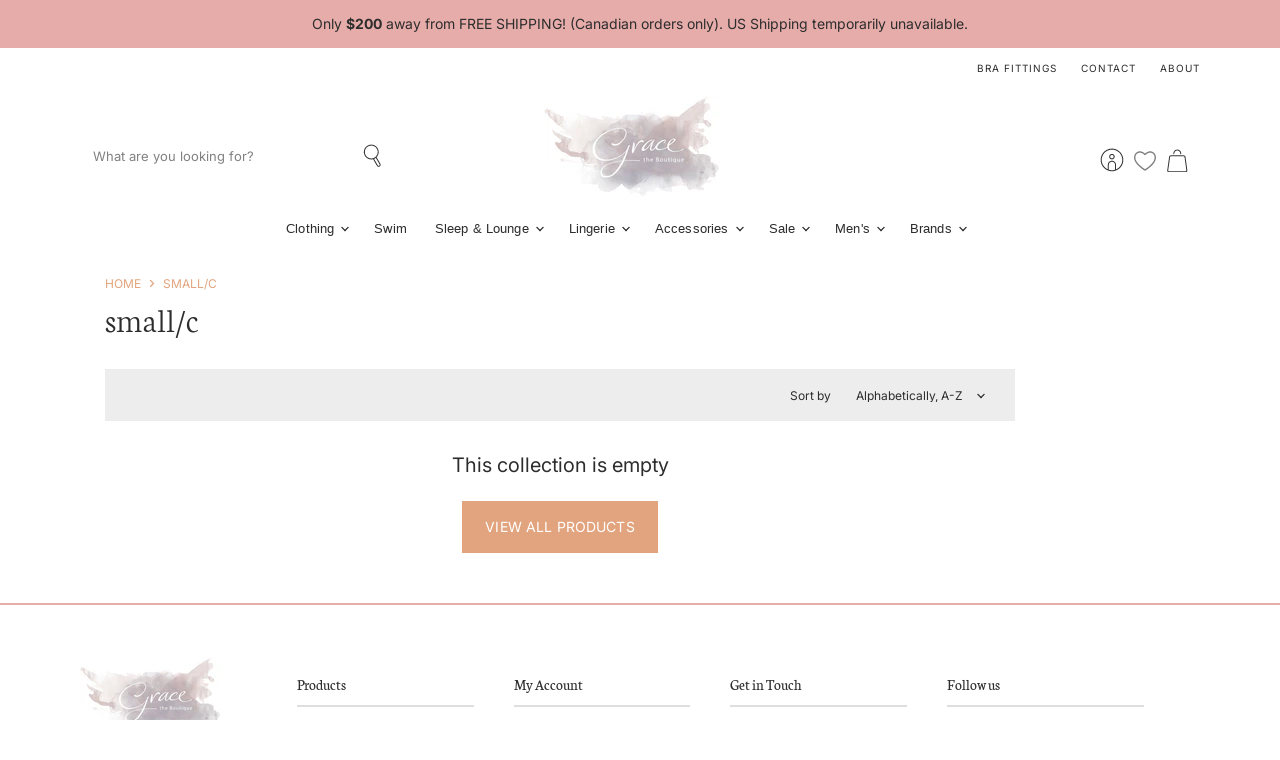

--- FILE ---
content_type: text/css
request_url: https://gracetheboutique.com/cdn/shop/t/6/assets/momentum.css?v=151688659566548700601707161094
body_size: 3919
content:
@font-face{font-family:BDScript-Regular;src:url(/cdn/shop/files/BDScript.woff?v=1607351309) format("woff"),url(/cdn/shop/files/BDScript.woff2?v=1607351309) format("woff2");font-style:normal;font-weight:400;text-rendering:optimizeLegibility}body{line-height:1.625}.flickity-prev-next-button{padding:10px}@media screen and (min-width: 860px){.utils-sortby-title{display:inline-block}}#insta-container,.image-feature-container,.announcement-bar-wrap{max-width:1200px;padding-right:10px;padding-left:10px;margin-right:auto;margin-left:auto}@media screen and (min-width: 720px){#insta-container,.image-feature-container,.announcement-bar-wrap{padding-right:1.75rem;padding-left:1.75rem}}@media screen and (min-width: 1080px){#insta-container,.image-feature-container,.announcement-bar-wrap{padding-right:40px;padding-left:40px}}.slideshow-button.button-secondary,.slideshow-button.button-primary,.button-primary .button-text,.button-secondary .button-text{text-decoration:none;font-weight:600;letter-spacing:2px;font-size:var(--font-size-body-smallest, .75rem);text-transform:uppercase;display:inline-block}.social-icons.social-icons-dark-light .social-link{color:#252b44;padding:0}.social-icons .social-link:not(:first-child){margin-left:.25rem}.social-icons.social-icons-dark-light .social-link svg{background-color:unset}.share-buttons.share-buttons-dark-light .share-buttons--button{color:#252b44;background-color:unset;padding:0}.share-buttons .share-buttons--button:not(:first-child){margin-left:.25rem}.share-buttons .share-buttons--list{margin-top:.5rem}.product--container .share-buttons--title,.product--container .share-buttons--list{display:inline-block}.product--container .share-buttons--title{vertical-align:super}@media screen and (min-width: 720px){.share-buttons{margin-top:1rem}}.site-header--hybrid .site-header-menu-button{visibility:visible}.site-header--hybrid .site-header-logo{grid-area:logo;text-align:center;justify-self:center}.site-header--hybrid .site-header-menu-button{grid-area:menu}.site-header--hybrid .bottomleft{grid-area:bottomleft}.site-header--hybrid .bottomleft{grid-area:bottomright}.site-header--hybrid .tools{grid-area:tools;display:flex;align-items:center;justify-content:flex-end;justify-self:end;flex-direction:row-reverse}.site-header--hybrid input.live-search-form-field{padding-top:.5rem;padding-bottom:.5rem;font-size:var(--font-size-body-smallest)}.site-header--hybrid button.live-search-button{padding-top:.35rem;padding-bottom:.5rem}.live-search-form .form-field{height:36px}@media screen and (max-width: 1023px){.site-header--hybrid .site-header-main-content{margin:.5rem 0 .25rem;display:grid;width:100%;grid-template-columns:1.5rem 1.5rem auto 4rem;grid-template-rows:auto;grid-template-areas:"menu search logo tools";column-gap:1rem;row-gap:1rem;align-items:center}.site-header--hybrid .site-header-search-button{grid-area:search;display:block}.site-header--hybrid .small-promo,.site-header--hybrid .live-search{display:none}.site-header--hybrid .live-search.live-search--takeover{display:block}}@media screen and (min-width: 1024px){.site-header--hybrid .site-header-search-button{display:none}.site-header--hybrid .site-header-main-content{display:grid;width:100%;grid-template-columns:20rem auto 17rem 3rem;grid-template-rows:auto auto 1.5rem;grid-template-areas:"menu logo topright topright" "search logo promo tools" "bottomleft logo bottomright bottomright";column-gap:1rem;row-gap:.25rem;align-items:center}.site-header--hybrid .live-search{grid-area:search}.site-header--hybrid .small-promo-icon svg{width:22px;height:auto;margin-right:1rem}.site-header--hybrid .small-promo-text-desktop p{margin:0}.site-header--hybrid .site-header-menu-button{visibility:hidden}.site-header--hybrid .site-header-actions{flex:unset}.site-header--hybrid .site-navigation .navmenu-depth-1{text-align:center}.site-header--hybrid .small-promo{width:100%;grid-area:promo;display:flex;align-items:center;justify-content:flex-end;justify-self:end}.site-header--hybrid .live-search--active{position:relative;z-index:9999}.site-header--hybrid .live-search--active .search-flydown{width:200%;border-top:1px solid;margin-top:-1px}}.site-navigation .navmenu-depth-1>li{padding:0}.site-navigation .navmenu-depth-2{text-align:left}.site-navigation .navmenu-depth-2 .navmenu-link{font-size:var(--font-size-body-small)}.site-header-menu-icon{padding-top:12px}@media screen and (max-width: 1024px){.site-header-search-icon{padding-left:5px!important}}.mobile-nav-content .navmenu-depth-2{font-size:var(--font-size-body-smallest)}header.site-header{margin-bottom:.5rem}.announcement-bar-wrap .live-search{display:none}.announcement-bar-text{font-size:14px}.announcement-bar-wrap .live-search-button{background-color:#ffe6e5}.live-search-button{padding:.4875rem 15px}.announcement-bar.search-top{z-index:9999;transform:none}.announcement-bar{font-weight:400}.announcement-bar .search-flydown--placeholder,.announcement-bar .search-flydown--results,.announcement-bar .search-flydown--quicklinks{text-align:left}.search-flydown--content-items-none{font-size:var(--font-size-body-smaller, .5rem);padding-top:5px}.search-flydown--content-items{padding:1.25rem 10px 1.75rem 0}.search-flydown--footer{color:#fff;background-color:#e2a47e;font-size:var(--font-size-button-small);letter-spacing:.01em;font-family:;font-style:;font-weight:;text-transform:uppercase;margin-top:15px}.search-flydown--product-title{color:#2d2d2d;font-weight:400;font-size:var(--font-size-body-smaller)}@media screen and (max-width: 770px){.site-header-main{height:auto!important}}@media screen and (min-width: 770px){.site-header--basic .announcement-bar.search-top .live-search{position:relative;transform:none;left:auto;top:auto}}@media screen and (max-width: 1023px){.site-header--mobile-logo-center .site-header-search-button{position:relative;left:auto;display:block!important}.site-mobile-nav li.navmenu-meganav--image-container{display:none}}@media screen and (max-width: 719px){.site-header--mobile-logo-center .site-header-search-button{margin-left:auto}}@media screen and (min-width: 1024px){.announcement-bar.search-top{padding:0}.announcement-bar.search-top .announcement-bar-wrap{display:flex;flex-flow:row-reverse;padding-top:.25rem;padding-bottom:.25rem}.announcement-bar.search-top .live-search{display:flex}.announcement-bar.search-top .search{align-self:center}.announcement-bar.search-top .announcement-bar-text{text-align:left;width:100%;align-self:center;padding:0;font-weight:400}.announcement-bar.search-top .live-search{width:100%;z-index:999}.announcement-bar.search-top .live-search-form .live-search-form-field,.announcement-bar.search-top .live-search-form .live-search-button,.announcement-bar.search-top .live-search{height:36px;max-width:400px;font-size:var(--font-size-body-smallest, .75rem);background-color:#ffe6e5}.announcement-bar.search-top .live-search-form .live-search-button{padding-top:.375rem;font-size:var(--font-size-body-smallest, .75rem)}}.utility-bar-content a{font-size:10px;letter-spacing:1px;text-transform:uppercase}.site-navigation .navmenu-depth-2 .navmenu-link{font-size:var(--font-size-body-smallest)}.site-header-stacked .site-navigation{padding-top:0;margin-top:.75rem;border-top:1px solid #d7dcda}.site-navigation a,.site-navigation .navmenu-depth-1>li>a,.site-header-actions,.mobile-nav-content .navmenu-depth-1>.navmenu-item>.navmenu-link{font-size:var(--font-size-body-smallest, .75rem)}.site-navigation a{padding:.5rem .75rem}.site-navigation .navmenu-depth-1>li{display:inline-block;padding-top:0;padding-bottom:0;vertical-align:top}.site-header-main-actions{align-self:center}.site-header select[name=currency]{border:none;font-size:11px;letter-spacing:.5px;text-transform:uppercase}.slideshow-image-mobile{width:100%;height:auto}@media screen and (min-width: 640px){.slideshow-image-mobile{display:none}}@media screen and (max-width: 639px){.with-mobile .slideshow-image{display:none}}.featured-collection--banner-title{font-size:var(--font-size-section-heading, 1.5rem);text-align:left}.featured-collection--banner-subheading{text-align:left;font-size:var(--font-size-body-smaller, .875rem)}.featured-collection--banner-subheading a{text-decoration:underline;color:#e2a47e}.featured-collection--banner-inner{height:100%;display:flex;flex-direction:column;justify-content:center}@media screen and (min-width: 1080px){.featured-collection--banner-title{font-size:var(--font-size-heading-medium, 2rem)}.featured-collection--container .featured-collection--content[data-layout=grid]{grid-template-columns:repeat(3,1fr)}}.image-feature-image{position:relative;overflow:hidden}.image-feature-wrapper{position:relative}.image-feature-heading{font-family:BDScript-Regular;font-size:4rem;line-height:1;margin:0}.align-right .primary-image{width:60%;height:auto;margin-top:30%;border-top:10px solid #fff;border-right:10px solid #fff;border-bottom:10px solid #fff}.align-right .secondary-image{width:60%;height:auto;position:absolute;top:0;right:0;z-index:-1}.align-left{text-align:right}.align-left .primary-image{width:60%;height:auto;margin-top:30%;border-top:10px solid #fff;border-left:10px solid #fff;border-bottom:10px solid #fff}.align-left .secondary-image{width:60%;height:auto;position:absolute;top:0;left:0;z-index:-1}.only-image{width:100%;height:auto}.image-feature-subheading{font-size:var(--font-size-body-smaller, .875rem)}@media screen and (max-width: 719px){.image-feature-image{margin-right:auto;margin-left:auto;width:100%!important}.image-feature-heading{text-align:center}.image-feature-subheading{width:100%;padding:0!important;text-align:center}.primary-image{margin-bottom:.5rem}}@media screen and (min-width: 720px){.image-feature-image{overflow:unset}.image-feature-image.align-left{margin-left:unset;margin-right:auto}.image-feature-image.align-right{margin-left:auto;margin-right:unset}.image-feature-image.align-center{margin-left:auto;margin-right:auto}.image-feature-content-wrapper{position:absolute;top:0;left:0;width:100%}.image-feature-heading{font-size:6rem}.content-align-right .image-feature-heading{text-align:left;margin-left:auto;margin-right:0}.content-align-right .image-feature-subheading{margin-left:auto;margin-right:0}.content-align-center .image-feature-heading{text-align:center;margin-left:auto;margin-right:auto}.content-align-center .image-feature-subheading{margin-left:auto;margin-right:auto;text-align:center}}.dynamic-newsletter{background:linear-gradient(to right,#f6d5d5,#e6adab 68% 34%,#f6d5d5)}.dynamic-newsletter-content .home-section--title-container{margin-bottom:0}.dynamic-newsletter-content .home-section--title{font-size:var(--font-size-heading-3, 1.5rem);text-align:center}.dynamic-newsletter-content .form-field-input{border-radius:0}.dynamic-newsletter .newsletter-submit.button-primary{background-color:#252b44;border:#252b44;margin-left:auto;margin-right:auto}.dynamic-newsletter .newsletter-submit.button-primary:hover{background-color:#252b44;border-color:#252b44;color:#e2a47e}.dynamic-newsletter .newsletter-input{margin-left:10px}.dynamic-newsletter .newsletter-input .form-field-input{border-color:#fff}@media screen and (min-width: 580px){.dynamic-newsletter-content .newsletter{max-width:60%}}@media screen and (min-width: 1080px){.dynamic-newsletter-content{display:flex;flex-direction:row;align-content:center}.dynamic-newsletter-content .home-section--title-container{min-width:fit-content;padding-bottom:0;margin-bottom:0;padding-right:2rem}.dynamic-newsletter-content .home-section--title-container h2{margin-bottom:0}.dynamic-newsletter-content .newsletter{width:unset;min-width:fit-content}.dynamic-newsletter-content .form-field-input{min-width:20rem}}.image-with-text-content .image-with-text-heading{font-size:var(--font-size-section-heading, 1.5rem)}.image-with-text-content .rte{font-size:var(--font-size-body-smaller, .875rem)}.image-with-text-content .rte a{text-decoration:underline;letter-spacing:1px}.image-with-text-background.align-left{margin-right:auto}.image-with-text-background.align-right{margin-left:auto}@media screen and (max-width: 719px){.image-with-text-wrapper .image-with-text-background{width:100%!important;max-height:500px;height:500px;position:relative!important;top:unset!important;left:unset!important;right:unset!important;bottom:unset!important}.image-with-text-content-wrapper{padding-top:0!important;display:block;text-align:center!important;padding:1rem 2rem}.image-with-text-content{width:100%!important}}@media screen and (max-width: 459px){.image-with-text-wrapper .image-with-text-background{max-height:300px}}.dynamic-collection-list--section .dynamic-collection-list--item-title{font-size:var(--font-size-heading-4, 1.25rem)}.dynamic-collection-list--section .dynamic-collection-list--item-title-mobile{font-size:var(--font-size-body-medium, 1.125rem)}.testimonials-section .stars{color:#252b44;margin-bottom:1rem}.testimonials-section .testimonial{border:solid 2px #e6acaa}.testimonials-section .testimonial-blockquote-quote p{font-size:var(--font-size-body-smaller, .875rem)}.testimonials-section .testimonial-blockquote-citation p{font-family:Neuton;text-transform:uppercase;letter-spacing:1px;font-size:var(--font-size-body-smaller, .875rem)}#insta-feed{display:none}#insta-container #insta-feed{display:grid!important;grid-template-columns:2fr 1fr 1fr 2fr;grid-template-rows:auto;grid-template-areas:"one one one two" "one one one three" "four four five five" "six six seven seven" "eight eight nine nine";column-gap:1rem;row-gap:1rem;align-items:stretch}#insta-container #insta-feed a .instafeed-container{width:100%!important;height:100%!important;padding-top:100%!important}#insta-container #insta-feed a:nth-of-type(1){grid-area:one}#insta-container #insta-feed a:nth-of-type(2){grid-area:two}#insta-container #insta-feed a:nth-of-type(3){grid-area:three}#insta-container #insta-feed a:nth-of-type(4){grid-area:four}#insta-container #insta-feed a:nth-of-type(5){grid-area:five}#insta-container #insta-feed a:nth-of-type(6){grid-area:six}#insta-container #insta-feed a:nth-of-type(7){grid-area:seven}#insta-container #insta-feed a:nth-of-type(8){grid-area:eight}#insta-container #insta-feed a:nth-of-type(9){grid-area:nine}#insta-container{text-align:left;padding-top:3rem;padding-bottom:3rem;margin-top:0;margin-bottom:0}#insta-container .insta-title h2{margin-bottom:.5rem}#insta-container .insta-link{margin-top:.5rem}#insta-container .insta-link a{font-size:var(--font-size-body-smallest, .75rem);color:#2d2d2d;letter-spacing:2px;text-decoration:none}@media screen and (min-width: 640px){#insta-container #insta-feed{grid-template-columns:2fr 1fr 1fr 1fr 1fr;grid-template-areas:"one two three four five" "one six seven eight nine"}}footer.site-footer{border-top:2px solid #e6acaa}.site-footer-block-credits img{width:80%;height:auto;max-width:300px;margin:0 auto}.site-footer-block-credits .site-footer-credits:not(:first-child){margin-top:1rem}.site-footer-block-credits .site-footer-credits:last-child{margin-bottom:1rem}.site-footer-block-credits .site-footer-credits{font-size:var(--font-size-body-smallest, .75rem);text-align:center}.site-footer-block-title{font-size:var(--font-size-body-small, 1rem);margin-bottom:1rem;padding-bottom:.5rem}.site-footer-block-content.rte p,.site-footer-block-menu .navmenu-link{font-size:var(--font-size-body-smallest, .75rem)}.site-footer-blocks .site-footer-block-item:last-child{border-bottom:none}.site-footer-item--information{gap:16px}@media screen and (min-width: 1024px){.site-footer-block-credits img{margin:0}.site-footer-block-title{border-bottom:2px solid #e0dedc}.site-footer-block-credits .site-footer-credits{text-align:left}}.breadcrumbs-container{text-transform:uppercase;margin-bottom:.25rem}.breadcrumbs-container a,.breadcrumbs-container span{font-size:var(--font-size-body-tiny, .675rem);color:#e2a47e}.utils-showby{display:flex;margin-top:0;margin-bottom:0;text-align:right}.utils-showby li{display:block;list-style:none}.productgrid--utils,.utils-sortby-title,.utils-sortby-button,.utils-showby-title,.utils-showby-item,.utils-sortby-select .form-field-select,.utils-sortby-select svg{font-size:var(--font-size-body-tiny, .675rem)}.productgrid--utils{background-color:#ededed}.utils-sortby-title{display:none}.utils-sortby{text-align:right;padding-left:0rem}.utils-sortby-button{text-transform:uppercase;letter-spacing:1px}@media screen and (min-width: 860px){.utils-sortby-title{display:inline-block}.utils-sortby{padding-left:1rem}}#shopify-section-static-collection .collection--title{font-size:var(--font-size-heading-large, 2.25rem)}.productgrid--item .productitem--title{font-size:var(--font-size-heading-4, 1.25rem);font-weight:300;font-family:Neuton,serif;margin-top:0}.productgrid--item .price--compare-at,.productgrid--item .price--main{font-size:var(--font-size-body-smallest, .75rem);letter-spacing:1px}.productgrid--item .productitem--vendor{font-size:.625rem;text-transform:uppercase;letter-spacing:1px;font-weight:400}.productitem--price div{display:inline-block}.productitem--badge{top:0;right:.375rem;bottom:unset;left:unset;width:5rem;height:2.5rem;border-bottom-left-radius:2.5rem;border-bottom-right-radius:2.5rem;text-align:center;text-transform:uppercase;letter-spacing:1px;font-size:var(--font-size-body-tiny, .675rem);padding:.25rem .5rem 0}.productitem--badge.badge--soldout{line-height:1}.productitem--badge.best-seller{background-color:#e6acaa;color:#2d2d2d;line-height:1.1}@media screen and (min-width: 860px){.collection--section .productgrid--items{grid-template-columns:repeat(3,1fr)}}.collection--header-image{margin-bottom:1rem}.collection--header-image img{width:100%;height:auto}@media screen and (min-width: 860px){.collection--header-image{margin-bottom:2rem}}.product--container .product-title{font-size:var(--font-size-heading-medium, 2rem)}.product--container .product--price .price--compare-at,.product--container .product--price .price--main{font-size:var(--font-size-heading-4:, 1.25rem)}.product--container .product-details{padding-bottom:1.5rem}.product--container .product-description.rte{font-size:var(--font-size-body-smaller, .875rem)}.shopify-payment-button__button--hidden{visibility:collapse;margin-top:0!important;height:0}@media screen and (min-width: 1080px){.product--container .product-form--atc-button,.shopify-payment-button,.shopify-payment-button .shopify-payment-button__button{width:unset;min-width:12rem;width:fit-content}}.product-gallery--media-thumbnail[data-gallery-selected=true],.product-gallery--media-thumbnail[data-gallery-selected=true]:focus,.product-gallery--media-thumbnail:focus{box-shadow:none}.product-gallery--media-thumbnail-img,.product-gallery--media-thumbnail{height:10rem;width:auto}@media screen and (min-width: 720px){.smart-payment-enabled .product-form--atc-button,.shopify-payment-button .shopify-payment-button__button--unbranded,.shopify-payment-button__more-options{width:fit-content}.product-gallery--navigation{margin-left:0;margin-right:0}.gallery-navigation--scroller{display:grid;grid-template-columns:32% 32% 32%;column-gap:2%;row-gap:2%}.product-gallery--media-thumbnail,.product-gallery--image-thumbnail{height:auto;margin-left:0;margin-right:0;padding:0}.product-gallery--media-thumbnail-img{height:auto;width:100%}}.home-section--title{text-align:left}.filter-group li.selected a{background-color:#e6acaa;font-weight:400;width:100%;padding-left:10px!important}.filter-item--grid a{background:#ededed;color:#7c7c7c}.productgrid--sidebar .filter-menu .pt-mobile-header{width:100%;table-layout:fixed;background-color:#efefef;height:40px;margin-bottom:15px}.filter-menu .pt-mobile-header a.pt-nav-toggle{left:0!important;top:50%!important;transform:translateY(-50%)!important;-webkit-transform:translateY(-50%)!important;padding:0 15px!important}.filter-menu .pt-mobile-header a.pt-nav-toggle.active span:before,.filter-menu .pt-mobile-header a.pt-nav-toggle.active span:after{top:-1px!important;width:12px!important}.filter-menu .pt-mobile-header a.pt-nav-toggle span{top:50%;transform:translateY(-50%)}.filter-menu .pt-mobile-header a.pt-nav-toggle span,.filter-menu .pt-mobile-header a.pt-nav-toggle span:before,.filter-menu .pt-mobile-header a.pt-nav-toggle span:after{width:15px!important;height:2px!important}.filter-menu .pt-mobile-header a.pt-nav-toggle span:before{top:-4px!important}.filter-menu .pt-mobile-header a.pt-nav-toggle span:after{bottom:-4px!important}.filter-menu .pt-mobile-header a.pt-nav-toggle p{margin-left:22px!important;font-size:13px!important;font-weight:300!important;top:0!important}.modal-close{z-index:99}@media screen and (max-width: 770px){.desktop_bread,.desktop--info{display:none}}.mobile_bread{margin-bottom:20px}@media screen and (min-width: 770px){.mobile_bread{display:none}}.upsell-gallery{padding-top:50px;padding-bottom:50px}.picky-showcase-container{margin:60px 0 0!important}.picky-showcase-container h2{text-align:center;font-size:var(--font-size-heading-4)!important;margin-bottom:1.75rem!important}.picky-product-image-carousel .tns-controls{opacity:1!important}.picky-product-image-carousel .tns-controls button{opacity:1!important;background-color:#fff!important}div[class*=ProductCardMultiselect_picky-product-title]{font-weight:400!important;font-size:.845rem!important;margin:.20313rem 0 0!important;text-align:center!important}.multiselect,.multiselect__input,.multiselect__single,div[class*=QuantityInput_input]{font-size:12px!important;font-weight:400!important}div[class*=ProductCardMultiselect_picky-options]{font-weight:700!important}.picky-add-to-cart-button{text-transform:uppercase}div[class*=ProductCardMultiselect_fixed-height]{margin-top:0!important}@media (max-width: 620px){.look-wrp{margin-bottom:20px}}@media (max-width: 1280px) and (min-width: 620px){.look-wrp{min-width:25%!important}.picky-content{max-width:1200px!important}}.picky-slider-footer>div>a{display:none!important}.spr-icon.spr-icon-star-empty{color:#f2c1c1!important}.spr-summary-actions-newreview{color:#f2c1c1;text-transform:uppercase;font-size:12px}.page-title{font-family:"Neuton,serif"}.productitem--bestseller{background-image:url(//gracetheboutique.com/cdn/shop/t/6/assets/Best_Badge.png?v=110498156380042704401706284327);background-size:cover;position:absolute;z-index:999}.option-value-input+.option-value-name,.product-options-style-radio .option-name{font-family:Inter,sans-serif}.option-value-input:checked+.option-value-name{color:#eaafaf;border-color:#eaafaf;background-color:transparent!important}.station-tabs-link{text-transform:uppercase!important;letter-spacing:1px}.collection-name{text-transform:capitalize}.productgrid--filters{display:none!important}#hot-seller--text{font-style:italic!important;color:#565656}.affirmation-heading{width:100%;text-align:center;font-size:26px;display:flex;align-items:center;justify-content:center}.animate-character{background-image:linear-gradient(-225deg,#ff86d2,#d369ab 29%,#f72aa8 67%,#914f77);background-size:auto auto;background-clip:border-box;background-size:200% auto;color:#fff;background-clip:text;text-fill-color:transparent;-webkit-background-clip:text;-webkit-text-fill-color:transparent;animation:textclip 2s linear infinite}@keyframes textclip{to{background-position:200% center}}.cc__free_shipping_message{font-size:12px;padding-top:1rem;color:#6b6b6b}.congrats{font-weight:500!important;text-transform:uppercase!important}.mobile-swipe-tip{font-size:var(--font-size-body-smaller);margin-top:-18px;position:absolute;top:0;left:50%;transform:translate(-50%);background-color:#fff;padding:10px;text-align:center;font-style:italic;color:#9a9a9a;z-index:10;border-radius:25px;box-shadow:0 2px 2px #00000040}.mobile-swipe-tip.product-page-tip{top:4rem}@media screen and (min-width: 860px){.mobile-swipe-tip{display:none}}@media screen and (max-width:860px){.product--section .breadcrumbs-container{display:none}}.product--stock-level.stock-level--in-stock .stock-level--text,.product--stock-level.stock-level--in-stock svg,#hot-seller-text{color:#000!important;font-size:12px!important}
/*# sourceMappingURL=/cdn/shop/t/6/assets/momentum.css.map?v=151688659566548700601707161094 */
